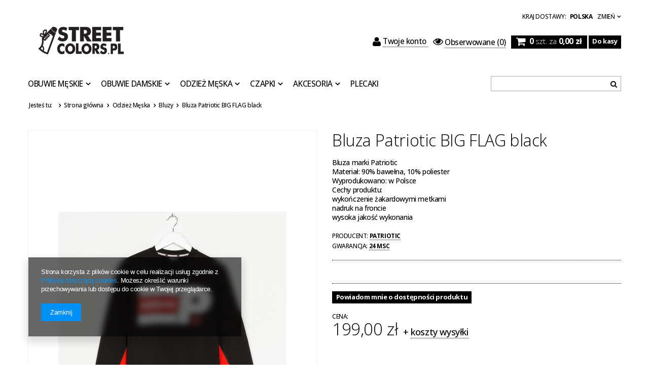

--- FILE ---
content_type: text/html; charset=utf-8
request_url: https://streetcolors.pl/product-pol-5091-Bluza-Patriotic-BIG-FLAG-black.html
body_size: 18379
content:
<!DOCTYPE html>
<html lang="pl"><head><meta name='viewport' content='user-scalable=no, initial-scale = 1.0, maximum-scale = 1.0, width=device-width'/> <link href='//fonts.googleapis.com/css?family=Open+Sans:300,500,700&subset=latin,latin-ext' rel='stylesheet' type='text/css'><meta http-equiv="Content-Type" content="text/html; charset=utf-8"><title>Bluza Patriotic BIG FLAG black  | Odzież Męska \ Bluzy | Street Colors</title><meta name="keywords" content="Bluza Patriotic BIG FLAG black  Bluzy  Patriotic       | Odzież Męska \ Bluzy | Street Colors"><meta name="description" content="Bluza Patriotic BIG FLAG black  | Bluza marki Patriotic Materiał: 90% bawełna, 10% poliester Wyprodukowano: w Polsce Cechy produktu: wykończenie żakardowymi metkami nadruk na froncie wysoka jakość wykonania | Odzież Męska \ Bluzy | Street Colors"><link rel="icon" href="/gfx/pol/favicon.ico"><link rel="stylesheet" type="text/css" href="/gfx/pol/style.css.gzip?r=1538485081"><script type="text/javascript" src="/gfx/pol/shop.js.gzip?r=1538485081"></script>

<meta name="robots" content="index,follow"><meta name="rating" content="general"><meta name="Author" content="Street Colors na bazie IdoSell (www.idosell.com/shop).">
<!-- Begin LoginOptions html -->

<style>
#client_new_social .service_item[data-name="service_Apple"]:before, 
#cookie_login_social_more .service_item[data-name="service_Apple"]:before,
.oscop_contact .oscop_login__service[data-service="Apple"]:before {
    display: block;
    height: 2.6rem;
    content: url('/gfx/standards/apple.svg?r=1743165583');
}
.oscop_contact .oscop_login__service[data-service="Apple"]:before {
    height: auto;
    transform: scale(0.8);
}
#client_new_social .service_item[data-name="service_Apple"]:has(img.service_icon):before,
#cookie_login_social_more .service_item[data-name="service_Apple"]:has(img.service_icon):before,
.oscop_contact .oscop_login__service[data-service="Apple"]:has(img.service_icon):before {
    display: none;
}
</style>

<!-- End LoginOptions html -->

<!-- Open Graph -->
<meta property="og:type" content="website"><meta property="og:url" content="https://streetcolors.pl/product-pol-5091-Bluza-Patriotic-BIG-FLAG-black.html
"><meta property="og:title" content="Bluza Patriotic BIG FLAG black"><meta property="og:description" content="Bluza marki Patriotic
Materiał: 90% bawełna, 10% poliester
Wyprodukowano: w Polsce
Cechy produktu:
wykończenie żakardowymi metkami
nadruk na froncie
wysoka jakość wykonania"><meta property="og:site_name" content="Street Colors"><meta property="og:locale" content="pl_PL"><meta property="og:image" content="https://streetcolors.pl/hpeciai/5d3a1900620459e0142a0d7486de15d8/pol_pl_Bluza-Patriotic-BIG-FLAG-black-5091_1.jpg"><meta property="og:image:width" content="450"><meta property="og:image:height" content="450"><link rel="manifest" href="https://streetcolors.pl/data/include/pwa/1/manifest.json?t=3"><meta name="apple-mobile-web-app-capable" content="yes"><meta name="apple-mobile-web-app-status-bar-style" content="black"><meta name="apple-mobile-web-app-title" content="streetcolors.pl"><link rel="apple-touch-icon" href="/data/include/pwa/1/icon-128.png"><link rel="apple-touch-startup-image" href="/data/include/pwa/1/logo-512.png" /><meta name="msapplication-TileImage" content="/data/include/pwa/1/icon-144.png"><meta name="msapplication-TileColor" content="#2F3BA2"><meta name="msapplication-starturl" content="/"><script type="application/javascript">var _adblock = true;</script><script async src="/data/include/advertising.js"></script><script type="application/javascript">var statusPWA = {
                online: {
                    txt: "Połączono z internetem",
                    bg: "#5fa341"
                },
                offline: {
                    txt: "Brak połączenia z internetem",
                    bg: "#eb5467"
                }
            }</script><script async type="application/javascript" src="/ajax/js/pwa_online_bar.js?v=1&r=6"></script>
<!-- End Open Graph -->

<link rel="canonical" href="https://streetcolors.pl/product-pol-5091-Bluza-Patriotic-BIG-FLAG-black.html" />

                <script>
                if (window.ApplePaySession && window.ApplePaySession.canMakePayments()) {
                    var applePayAvailabilityExpires = new Date();
                    applePayAvailabilityExpires.setTime(applePayAvailabilityExpires.getTime() + 2592000000); //30 days
                    document.cookie = 'applePayAvailability=yes; expires=' + applePayAvailabilityExpires.toUTCString() + '; path=/;secure;'
                    var scriptAppleJs = document.createElement('script');
                    scriptAppleJs.src = "/ajax/js/apple.js?v=3";
                    if (document.readyState === "interactive" || document.readyState === "complete") {
                          document.body.append(scriptAppleJs);
                    } else {
                        document.addEventListener("DOMContentLoaded", () => {
                            document.body.append(scriptAppleJs);
                        });  
                    }
                } else {
                    document.cookie = 'applePayAvailability=no; path=/;secure;'
                }
                </script>
                                <script>
                var listenerFn = function(event) {
                    if (event.origin !== "https://payment.idosell.com")
                        return;
                    
                    var isString = (typeof event.data === 'string' || event.data instanceof String);
                    if (!isString) return;
                    try {
                        var eventData = JSON.parse(event.data);
                    } catch (e) {
                        return;
                    }
                    if (!eventData) { return; }                                            
                    if (eventData.isError) { return; }
                    if (eventData.action != 'isReadyToPay') {return; }
                    
                    if (eventData.result.result && eventData.result.paymentMethodPresent) {
                        var googlePayAvailabilityExpires = new Date();
                        googlePayAvailabilityExpires.setTime(googlePayAvailabilityExpires.getTime() + 2592000000); //30 days
                        document.cookie = 'googlePayAvailability=yes; expires=' + googlePayAvailabilityExpires.toUTCString() + '; path=/;secure;'
                    } else {
                        document.cookie = 'googlePayAvailability=no; path=/;secure;'
                    }                                            
                }     
                if (!window.isAdded)
                {                                        
                    if (window.oldListener != null) {
                         window.removeEventListener('message', window.oldListener);
                    }                        
                    window.addEventListener('message', listenerFn);
                    window.oldListener = listenerFn;                                      
                       
                    const iframe = document.createElement('iframe');
                    iframe.src = "https://payment.idosell.com/assets/html/checkGooglePayAvailability.html?origin=https%3A%2F%2Fstreetcolors.pl";
                    iframe.style.display = 'none';                                            

                    if (document.readyState === "interactive" || document.readyState === "complete") {
                          if (!window.isAdded) {
                              window.isAdded = true;
                              document.body.append(iframe);
                          }
                    } else {
                        document.addEventListener("DOMContentLoaded", () => {
                            if (!window.isAdded) {
                              window.isAdded = true;
                              document.body.append(iframe);
                          }
                        });  
                    }  
                }
                </script>
                <script>let paypalDate = new Date();
                    paypalDate.setTime(paypalDate.getTime() + 86400000);
                    document.cookie = 'payPalAvailability_PLN=-1; expires=' + paypalDate.getTime() + '; path=/; secure';
                </script><script src="/data/gzipFile/expressCheckout.js.gz"></script><script type="text/javascript" src="/gfx/pol/projector_product_questions.js.gzip?r=1538485081"></script><script type="text/javascript" src="/gfx/pol/projector_video.js.gzip?r=1538485081"></script></head><body>
        <style id="smile_global_replace_styles">
          .projector_smile.projector_smile,
          .smile_basket.smile_basket {
            visibility: hidden !important;
          }
        </style>
        <style id="smile_global_replace_character_icon">
          .smile_basket__block.--desc,
            .projector_smile__block.--desc {
              padding: 1rem;
              line-height: 1.1rem;
              font-size: 1.1rem;
            }
        
          .modal.--smile .modal__wrapper .modal__content:after,
          #dialog_wrapper.smile_info__dialog:after {
            background: url("/gfx/standards/smile_dialog_package.png?r=1682427675") no-repeat;
            background-size: contain;
            position: absolute;
            bottom: 35px;
          }
        
          .modal.--smile .modal__wrapper .headline,
          #dialog_wrapper.smile_info__dialog .headline {
            font-family: "Arial", "Helvetica", sans-serif, "Arial", sans-serif;
            color: #333;
            display: flex;
            align-items: center;
            justify-content: flex-start;
            font-size: 26px;
            font-weight: 600;
            padding: 10px 0;
            text-decoration: none;
            text-align: left;
            line-height: 36px;
            margin-bottom: 15px;
            text-transform: none;
            letter-spacing: normal;
          }
        
          .modal.--smile .modal__wrapper .headline::after,
          #dialog_wrapper.smile_info__dialog .headline::after {
            display: none;
          }
        
          .modal.--smile .modal__wrapper .smile_info__iai,
          #dialog_wrapper.smile_info__dialog .smile_info__iai {
            margin-top: 2px;
          }
        
          @media (min-width: 575px) {
            .modal.--smile .modal__wrapper .modal__content:after,
            #dialog_wrapper.smile_info__dialog:after {
              width: 192px;
              height: 177px;
            }
        
            .modal.--smile .modal__wrapper .headline,
            #dialog_wrapper.smile_info__dialog .headline {
              line-height: 40px;
              margin-right: 70px;
              font-size: 36px;
            }
          }
        
          @media (min-width: 757px) {
            .modal.--smile .modal__wrapper .modal__content:after,
            #dialog_wrapper.smile_info__dialog:after {
              right: 30px;
            }
          }
        
          .smile_desc__wrapper {
            padding-right: 5px;
          }
        
          .projector_smile .--desc .projector_smile__link,
          .smile_basket .--desc .smile_basket__link {
            display: inline-block;
          }
        </style>
        
        <script>
          document.addEventListener("DOMContentLoaded", () => {
            /**
             * Podmiana styli oraz danych w banerze/modalu Smile
             *
             * @param {object} options literał obiektu z opcjami
             * @param {string} options.smile_headline literał "Kupujesz i dostawę masz gratis!"
             * @param {string} options.smile_delivery literał "dostawy ze sklepów internetowych przy"
             * @param {string} options.smile_delivery_minprice literał "zamówieniu za X zł są za darmo."
             * @param {string} options.smile_delivery_name literał "Darmowa dostawa obejmuje dostarczenie..."
             * @param {Array<{icon: string; name: string;}>} options.smile_delivery_icon tablica obiektów z nazwami i odnośnikami do ikon/grafik kurierów
             * @param {string} options.smile_baner literał "Darmowa dostawa do paczkomatu lub punktu odbioru"
             * @param {string} options.smile_description literał "Smile - dostawy ze sklepów internetowych przy zamówieniu od X zł są za darmo"
             * @param {string} options.smile_idosell_logo_title literał "Smile to usługa IdoSell"
             */
            const GlobalSmileReplaceAddon = (options = {}) => {
              let {
                smile_headline,
                smile_delivery,
                smile_delivery_minprice,
                smile_delivery_name,
                smile_delivery_icon,
                smile_baner,
                smile_description,
                smile_idosell_logo_title,
              } = options;
        
              const idosell_logo = "/gfx/standards/Idosell_logo_black.svg?r=1652092770";
              const smile_logo = "/gfx/standards/smile_logo.svg?r=1652092770";
        
              const projectorSmile = document.querySelector(".projector_smile");
              const basketSmile = document.querySelector(".smile_basket");
              const smileModalWrapper = document.querySelector(".smile_info");
        
              const getCourierIcon = (icon, alt, classList = "smile_info__inpost_logo") =>
                `<img class="${classList}" src="${icon}" alt="${alt}"></img>`;
              const injectHtml = (element, html) => element.insertAdjacentHTML("beforeend", html);
        
              const removeCourierIcons = (elementList) => {
                elementList?.forEach((element) => {
                  element.parentElement.removeChild(element);
                });
              };
        
              const appendCourierIcons = (infoContainer, classList) => {
                smile_delivery_icon?.forEach((el, idx) => {
                  const rendered = getCourierIcon(el.icon, el.name || `Smile Courier ${idx}`, classList);
                  injectHtml(infoContainer, rendered);
                });
              };
        
              const handleCourierIcons = (infoContainer, iconElementList, classList) => {
                if (infoContainer && iconElementList && smile_delivery_icon) {
                  if (Array.isArray(smile_delivery_icon)) {
                    removeCourierIcons(iconElementList);
                    appendCourierIcons(infoContainer, classList);
                  }
                }
              };
        
              // Podmiana wszystkich logo smile
              const replaceAllSmileLogo = () => {
                const logoElementList = document.querySelectorAll(
                  ".projector_smile .projector_smile__logo, .smile_info .smile_info__item.--smile .smile_info__logo, .smile_basket .smile_basket__logo"
                );
                if (logoElementList.length === 0) return;
        
                logoElementList.forEach((logoElement) => {
                  logoElement.setAttribute("src", smile_logo);
                  logoElement.setAttribute("data-src", smile_logo);
                });
              };
        
              const replaceBannerSmile = () => {
                const infoContainer =
                  projectorSmile?.querySelector(".projector_smile__inpost") ||
                  basketSmile?.querySelector(".smile_basket__inpost");
                const textElement =
                  projectorSmile?.querySelector(".projector_smile__inpost .projector_smile__inpost_text") ||
                  basketSmile?.querySelector(".smile_basket__inpost .smile_basket__inpost_text");
                const descriptionElement =
                  projectorSmile?.querySelector(".projector_smile__block.--desc") ||
                  basketSmile?.querySelector(".smile_basket__block.--desc");
                const logoElementList = infoContainer?.querySelectorAll("img");
        
                // Podmiana opisu w bannerze
                if (infoContainer && smile_baner) {
                  textElement.textContent = smile_baner;
                }
        
                // Podmiana opisu pod bannerem
                if (descriptionElement && smile_description) {
                  const link =
                    descriptionElement.querySelector(".projector_smile__link") ||
                    descriptionElement.querySelector(".smile_basket__link");
        
                  if (!link) {
                    descriptionElement.innerHTML = "";
                  }
        
                  descriptionElement.insertAdjacentHTML(
                    "afterbegin",
                    `<span class="smile_desc__wrapper">${smile_description}</span>`
                  );
                }
        
                // Podmiana ikon
                let imageClassList;
                if (projectorSmile) {
                  imageClassList = "projector_smile__inpost_logo";
                } else if (basketSmile) {
                  imageClassList = "smile_basket__inpost_logo";
                }
        
                // Podmiana ikon kurierów
                handleCourierIcons(infoContainer, logoElementList, imageClassList);
              };
        
              const replaceModalSmile = () => {
                const smileInfoContainer = smileModalWrapper?.querySelector(".smile_info__item.--smile .smile_info__sub");
                const infoTextElement = smileInfoContainer?.querySelector(".smile_info__text");
                const infoStrongElement = smileInfoContainer?.querySelector(".smile_info__strong");
                const headlineElement = smileModalWrapper?.querySelector(".headline .headline__name");
                const courierContainer = smileModalWrapper?.querySelector(".smile_info__item.--inpost");
                const textElement = courierContainer?.querySelector(".smile_info__text");
                const iconElementList = courierContainer?.querySelectorAll("img");
                const footerContainer = smileModalWrapper?.querySelector(".smile_info__item.--footer");
                const idosellTitle = footerContainer?.querySelector(".smile_info__iai");
                const imageElement = footerContainer?.querySelector("img");
        
                // Podmiana tytułu modala
                if (headlineElement && smile_headline) {
                  headlineElement.textContent = smile_headline;
                }
        
                // Podmiana tekstu obok logo w modalu
                if (smile_delivery && infoTextElement) {
                  infoTextElement.textContent = smile_delivery;
                }
        
                // Podmiana pogrubionego tekstu obok logo w modalu
                if (smile_delivery_minprice && infoStrongElement) {
                  infoStrongElement.innerHTML = smile_delivery_minprice;
                  // infoStrongElement.textContent = smile_delivery_minprice;
                }
        
                // Podmiana opisu kurierów
                if (smile_delivery_name && textElement) {
                  textElement.textContent = smile_delivery_name;
                }
        
                // Podmiana ikon kurierów
                handleCourierIcons(courierContainer, iconElementList, "smile_info__inpost_logo");
        
                // Podmiana logo IdoSell w stopce
                if (imageElement) {
                  imageElement.setAttribute("src", idosell_logo);
                  imageElement.setAttribute("data-src", idosell_logo);
                }
        
                // Podmiana tekstu IdoSell
                if (idosellTitle && smile_idosell_logo_title) {
                  idosellTitle.textContent = smile_idosell_logo_title;
                }
              };
        
              const removeStyles = () => {
                const replaceStyles = document.querySelectorAll("#smile_global_replace_styles");
                if (replaceStyles.length === 0) return;
        
                replaceStyles.forEach((rStyle) => {
                  rStyle.innerHTML = "";
                  rStyle?.remove?.();
                });
              };
        
              const init = () => {
                replaceAllSmileLogo();
                replaceModalSmile();
                replaceBannerSmile();
        
                removeStyles();
              };
        
              try {
                if (!projectorSmile && !basketSmile && !smileModalWrapper) return;
        
                init();
              } catch (error) {
                console.error("[GlobalSmileReplaceAddon] Error:", error);
              }
            };
        
            // [iai:smile_headline] <- literał "Kupujesz i dostawę masz gratis!"
            // [iai:smile_delivery] <- literał "dostawy ze sklepów internetowych przy"
            // [iai:smile_delivery_minprice] <- literał "zamówieniu za 50 zł są za darmo."
            // [iai:smile_delivery_name] <- literał "Darmowa dostawa obejmuje dostarczenie przesyłki do Paczkomatu InPost lub punktu odbioru Orlen Paczka" bądź "Darmowa dostawa obejmuje dostarczenie przesyłki do punktu odbioru Orlen Paczka" w zależności od tego czy InPost pozostanie w Smile
            // [iai:smile_delivery_icon] <- url do ikon/grafik kurierów (logo InPost i Orlen Paczka lub tylko Orlen Paczka - jak wyżej)
            // [iai:smile_baner] <- literał "Darmowa dostawa do paczkomatu lub punktu odbioru" bądź "Darmowa dostawa do punktu odbioru" w zależności od tego czy InPost pozostanie w Smile
            // [iai:smile_description] <- literał "Smile - dostawy ze sklepów internetowych przy zamówieniu od 50 zł są za darmo"
            // [iai:smile_idosell_logo_title] <- literał "Smile to usługa IdoSell"
        
            // Wywołanie GlobalSmileReplaceAddon
            // Do przekazania obiekt z właściwościami:
            // smile_headline
            // smile_delivery
            // smile_delivery_minprice
            // smile_delivery_name
            // smile_delivery_icon
            // smile_baner
            // smile_description
            // smile_idosell_logo_title
        
            try {
              GlobalSmileReplaceAddon({
                smile_headline: "Kupujesz i dostawę masz gratis!",
                smile_delivery: "dostawy ze sklepów internetowych przy",
                smile_delivery_minprice: "zamówieniu za 50,00 zł są za darmo.",
                smile_delivery_name:
                  "Darmowa dostawa obejmuje dostarczenie przesyłki do Paczkomatu InPost",
                smile_delivery_icon: [{ name: "InPost", icon: "/panel/gfx/mainInPostLogo.svg" },],
                smile_baner: "Darmowa dostawa do paczkomatu",
                smile_description: "Smile - dostawy ze sklepów internetowych przy zamówieniu od 50,00 zł są za darmo",
                smile_idosell_logo_title: "Smile to usługa",
              });
            } catch (error) {
              console.error("[GlobalSmileReplaceAddon] DOMContentLoaded_Error:", error);
            }
          },
            false
          );
        </script>
        <div id="container" class="projector_page container" itemscope="" itemtype="http://schema.org/Product"><header class="clearfix"><script type="text/javascript">

app_shop.vars.currency_format = "###,##0.00";
app_shop.vars.currency_before_value = false;
app_shop.vars.currency_space = true;
app_shop.vars.symbol = "zł";


app_shop.vars.blacklist_extension = ["exe","com","swf","js","php"];

app_shop.vars.blacklist_mime = ["application/javascript","application/octet-stream","message/http","text/javascript","application/x-deb","application/x-javascript","application/x-shockwave-flash","application/x-msdownload"];
</script><div id="viewType" style="display:none"></div><div class="menu_settings_wrapper"><div class="menu_settings_bar"><span class="menu_settings_toggle"><span class="hidden-phone">Zmień</span></span><span class="menu_settings_bar" id="menu_settings_bar_first"><span class="menu_settings_barlab">kraj dostawy: </span><span class="menu_settings_barval">Polska</span></span></div><div class="menu_settings_panel"><form action="/settings.php" method="post"><table class="menu_settings_panel"><tr><td class="menu_settings_country"><fieldset class="menu_settings_panel"><legend class="menu_settings_panel">Kraj odbioru zamówienia </legend><select class="menu_settings_country" name="country"><option value="1143020016">Austria</option><option value="1143020041">Czechy</option><option value="1143020057">Francja</option><option value="1143020062">Grecja</option><option value="1143020123">Malezja</option><option value="1143020143">Niemcy</option><option selected value="1143020003">Polska</option><option value="1143020169">Rumunia</option><option value="1143020183">Słowenia</option><option value="1143020193">Szwecja</option><option value="1143020210">Ukraina</option><option value="1143020217">Węgry</option><option value="1143020218">Wielka Brytania</option></select></fieldset></td></tr></table><div class="menu_settings_submit"><button class="btn-small menu_settings_submit" type="submit">
                    Zastosuj zmiany
                </button></div></form></div></div><div id="menu_top" style="background: url('/data/gfx/mask/pol/top_1_big.png') top center no-repeat;height:1px;"><a id="logo" href="/" target="_self"><img src="/data/gfx/mask/pol/logo_1_big.jpg" alt="Logo zmienisz w MODERACJA &gt; Wygląd elementów w sklepie &gt; Zarządzanie wyglądem elementów sklepu" width="240" height="78"></a></div><form action="search.php" method="get" id="menu_search"><input id="menu_search_text" type="text" name="text" placeholder=""><button type="submit"><i class="icon-search"></i></button></form><div id="menu_basket" class="hidden-phone"><a class="to_acc searching" href="/searching.php"><span class="hidden-desktop"><i class="icon-search icon-large"></i>Szukaj </span></a><a class="to_acc" href="/login.php"><i class="icon-user icon-large"></i>Twoje konto
            </a><a class="favorite_products" href="/basketedit.php?mode=2" rel="nofollow" title=""><i class="icon-eye-open"></i><span>Obserwowane</span> (0)</a><div id="menu_basket_info"><a class="to_basket" href="/basketedit.php?mode=1"><i class="icon-shopping-cart icon-large"></i></a><a href="/basketedit.php?mode=1"><strong class="count">0</strong><span class="currency"> szt. za </span><strong class="cost">0,00 zł</strong></a></div><a class="btn-small to_card empty_bsket" href="/basketedit.php?mode=1" rel="nofollow" title="Twój koszyk jest pusty, najpierw dodaj do niego towary z naszej oferty."><span class="visible-desktop">Do kasy </span><i class="icon-angle-right icon-large hidden-desktop"></i></a></div><div id="menu_categories" class="clearfix"><ul class="level_1"><li class="level_1 mobile_menu1 mobile_menu"><a href="/categories.php" class="mobile_menu"><i class="icon-reorder"></i></a></li><li class="level_1 mobile_menu2 mobile_menu"><a href="/login.php" class="mobile_menu"><i class="icon-user"></i></a></li><li class="level_1 mobile_menu2a mobile_menu"><a href="/basketedit.php?mode=2" class="mobile_menu"><i class="icon-eye-open"></i></a></li><li class="level_1 mobile_menu3 mobile_menu"><a href="/searching.php" class="mobile_menu"><i class="icon-search"></i></a></li><li class="level_1 mobile_menu4 mobile_menu"><a href="/basketedit.php?mode=1" class="mobile_menu"><i class="icon-shopping-cart"></i></a></li><li class="level_1 hidden-phone" id="level_1_position_1"><a class="level_1 toggle" href="/pol_m_Obuwie-Meskie-153.html" target="_self" title="Obuwie Męskie" >Obuwie Męskie</a><ul class="level_2"><li class="level_2"><a href="/pol_m_Obuwie-Meskie_YEEZY-210.html" class="level_2 level_2_no_link" target="_self">YEEZY </a></li><li class="level_2"><a href="/pol_m_Obuwie-Meskie_Adidas-200.html" class="level_2 level_2_no_link" target="_self">Adidas</a></li><li class="level_2"><a href="/pol_m_Obuwie-Meskie_Jordan-Brand-207.html" class="level_2 level_2_no_link" target="_self">Jordan Brand</a></li><li class="level_2"><a href="/pol_m_Obuwie-Meskie_Nike-199.html" class="level_2 level_2_no_link" target="_self">Nike</a></li><li class="level_2"><a href="/pol_m_Obuwie-Meskie_New-Balance-203.html" class="level_2 level_2_no_link" target="_self">New Balance</a></li><li class="level_2"><a href="/pol_m_Obuwie-Meskie_Reebok-202.html" class="level_2 level_2_no_link" target="_self">Reebok</a></li><li class="level_2"><a href="/pol_m_Obuwie-Meskie_Vans-205.html" class="level_2 level_2_no_link" target="_self">Vans</a></li><li class="level_2"><a href="/pol_m_Obuwie-Meskie_Puma-213.html" class="level_2 level_2_no_link" target="_self">Puma</a></li><li class="level_2"><a href="/pol_m_Obuwie-Meskie_Pielegnacja-Obuwia-188.html" class="level_2 level_2_no_link" target="_self">Pielęgnacja Obuwia</a></li><li class="level_2"><a href="/pol_m_Obuwie-Meskie_Prosto-215.html" class="level_2 level_2_no_link" target="_self">Prosto</a></li></ul></li><li class="level_1 hidden-phone" id="level_1_position_2"><a class="level_1 toggle" href="/pol_m_Obuwie-Damskie-152.html" target="_self" title="Obuwie Damskie" >Obuwie Damskie</a><ul class="level_2"><li class="level_2"><a href="/pol_m_Obuwie-Damskie_Adidas-195.html" class="level_2 level_2_no_link" target="_self">Adidas</a></li><li class="level_2"><a href="/pol_m_Obuwie-Damskie_Converse-208.html" class="level_2 level_2_no_link" target="_self">Converse</a></li><li class="level_2"><a href="/pol_m_Obuwie-Damskie_Jordan-Brand-209.html" class="level_2 level_2_no_link" target="_self">Jordan Brand</a></li><li class="level_2"><a href="/pol_m_Obuwie-Damskie_Nike-194.html" class="level_2 level_2_no_link" target="_self">Nike</a></li><li class="level_2"><a href="/pol_m_Obuwie-Damskie_New-Balance-198.html" class="level_2 level_2_no_link" target="_self">New Balance</a></li><li class="level_2"><a href="/pol_m_Obuwie-Damskie_Reebok-196.html" class="level_2 level_2_no_link" target="_self">Reebok</a></li><li class="level_2"><a href="/pol_m_Obuwie-Damskie_Vans-206.html" class="level_2 level_2_no_link" target="_self">Vans</a></li><li class="level_2"><a href="/pol_m_Obuwie-Damskie_Prosto-216.html" class="level_2 level_2_no_link" target="_self">Prosto</a></li></ul></li><li class="level_1 hidden-phone" id="level_1_position_3"><a class="level_1 toggle" href="/pol_m_Odziez-Meska-193.html" target="_self" title="Odzież Męska" >Odzież Męska</a><ul class="level_2"><li class="level_2"><a href="/pol_m_Odziez-Meska_Bluzy-154.html" class="level_2 level_2_no_link" target="_self">Bluzy</a></li><li class="level_2"><a href="/pol_m_Odziez-Meska_T-shirty-156.html" class="level_2 level_2_no_link" target="_self">T-shirty</a></li><li class="level_2"><a href="/pol_m_Odziez-Meska_Spodnie-155.html" class="level_2 level_2_no_link" target="_self">Spodnie</a></li><li class="level_2"><a href="/pol_m_Odziez-Meska_Szorty-158.html" class="level_2 level_2_no_link" target="_self">Szorty</a></li><li class="level_2"><a href="/pol_m_Odziez-Meska_Kurtki-Wiosenne-Jesienne-177.html" class="level_2 level_2_no_link" target="_self">Kurtki Wiosenne/Jesienne</a></li><li class="level_2"><a href="/pol_m_Odziez-Meska_Kurtki-Zimowe-219.html" class="level_2 level_2_no_link" target="_self">Kurtki Zimowe</a></li><li class="level_2"><a href="/pol_m_Odziez-Meska_Kamizelki-Bezrekawniki-218.html" class="level_2 level_2_no_link" target="_self">Kamizelki/Bezrękawniki</a></li><li class="level_2"><a href="/pol_m_Odziez-Meska_Longsleevy-160.html" class="level_2 level_2_no_link" target="_self">Longsleevy</a></li></ul></li><li class="level_1 hidden-phone" id="level_1_position_4"><a class="level_1 toggle" href="/pol_m_Czapki-164.html" target="_self" title="Czapki" >Czapki</a><ul class="level_2"><li class="level_2"><a href="/pol_m_Czapki_Zimowe-181.html" class="level_2 level_2_no_link" target="_self">Zimowe</a></li><li class="level_2"><a href="/pol_m_Czapki_Z-daszkiem-182.html" class="level_2 level_2_no_link" target="_self">Z daszkiem </a></li><li class="level_2"><a href="/pol_m_Czapki_Kapelusze-183.html" class="level_2 level_2_no_link" target="_self">Kapelusze</a></li></ul></li><li class="level_1 hidden-phone" id="level_1_position_5"><a class="level_1 toggle" href="/pol_m_Akcesoria-150.html" target="_self" title="Akcesoria" >Akcesoria</a><ul class="level_2"><li class="level_2"><a href="/pol_m_Akcesoria_Nerki-Listonoszki-163.html" class="level_2 level_2_no_link" target="_self">Nerki / Listonoszki</a></li><li class="level_2"><a href="/pol_m_Akcesoria_Portfele-165.html" class="level_2 level_2_no_link" target="_self">Portfele</a></li><li class="level_2"><a href="/pol_m_Akcesoria_Paski-166.html" class="level_2 level_2_no_link" target="_self">Paski</a></li><li class="level_2"><a href="/pol_m_Akcesoria_Bielizna-217.html" class="level_2 level_2_no_link" target="_self">Bielizna</a></li></ul></li><li class="level_1 hidden-phone" id="level_1_position_6"><a class="level_1" href="/pol_m_Plecaki-179.html" target="_self" title="Plecaki" >Plecaki</a></li></ul></div><div id="breadcrumbs"><div xmlns:v="http://rdf.data-vocabulary.org/#" id="breadcrumbs_sub"><h3>Jesteś tu:  </h3><ol><li class="bc-main" typeof="v:Breadcrumb"><span><a rel="v:url" property="v:title" href="/">Strona główna</a></span></li><li typeof="v:Breadcrumb" class="category bc-item-1"><a rel="v:url" property="v:title" class="category" href="/pol_m_Odziez-Meska-193.html">Odzież Męska</a></li><li typeof="v:Breadcrumb" class="category bc-active bc-item-2"><a rel="v:url" property="v:title" class="category" href="/pol_m_Odziez-Meska_Bluzy-154.html">Bluzy</a></li><li class="bc-active bc-product-name"><span>Bluza Patriotic BIG FLAG black</span></li></ol></div></div></header><div id="layout" class="row clearfix"><aside class="col-md-3"><a href="#menu" class="mobile_menu close_sidebar"><i class="icon-remove"></i></a><div id="menu_additional"><h2>Twoje konto </h2><a data-tablet-class="hide" id="show_searching" href="/searching.php" title=""></a><a href="/client-new.php?register" title="Kliknij, aby przejść do formularza rejestracji. "><i class="icon-user"></i> Rejestracja </a><a href="/login.php" title="Kliknij, aby przejść do formularza logowania. "><i class="icon-signin"></i> Logowanie </a><a href="/login.php?operation=recover" title="Kliknij, aby przejść do formularza przypomnienia hasła. "><i class="icon-wrench"></i> Zapomniane hasło </a></div></aside><div id="content" class="col-md-12"><div id="menu_compare_product" style="display:none"><div class="big_label">Dodane do porównania</div><div class="compare_product_sub align_row" data-align="img#css"></div><div class="compare_buttons" style="display:none"><a class="btn-small" id="comparers_remove_btn" href="https://streetcolors.pl/settings.php?comparers=remove&amp;product=###" title="">
                Usuń produkty
            </a><a class="btn-small" href="https://streetcolors.pl/product-compare.php" title="" target="_blank">
                Porównaj produkty
            </a></div></div><script>
          app_shop.run(function(){ menu_compare_cache(); }, 'all');
      </script><script type="text/javascript">
                    var  client_login = 'false'
                
            var  client_points = ''; 
            var  points_used = ''; 
            var  shop_currency = 'zł'; 
            var product_data = {   
            "currency":"zł",   
            "product_type":"product_item",   
            
                    "unit":"szt.",
                
            "unit_sellby":"1",
            "unit_precision":"0", 
            
            "order_quantity_range":{
            
             },
             
   
            "sizes":{
            
                "onesize":



                {
                
                    "type":"onesize",
                
                    "priority":"0",
                
                    "description":"uniwersalny",
                
                    "name":"uniw",
                
                    "amount":"0",
                
                    "amount_mo":"0",
                
                    "amount_mw":"0",
                
                    "amount_mp":"0",
                
                    "availability":{ 
                    
                        "visible":"n",
                        "status_description":"Produkt niedostępny",
                        "status_gfx":"/data/lang/pol/available_graph/graph_1_5.png",
                        "status":"disable",
                        "minimum_stock_of_product":"2"
                    },
                    "delivery":{ 
                    
                        "undefined":"false",
                        "shipping":"0.00",
                        "shipping_formatted":"0,00 zł",
                        "limitfree":"0.00",
                        "limitfree_formatted":"0,00 zł"
                    },
                    "price":{ 
                    
                        "value":"199.00",
                        "price_formatted":"199,00 zł",
                        "price_net":"161.79",
                        "price_net_formatted":"161,79 zł",
                        "vat":"23",
                        "worth":"199.00",
                        "worth_net":"161.79",
                        "worth_formatted":"199,00 zł",
                        "worth_net_formatted":"161,79 zł",
                        "basket_enable":"y",
                        "special_offer":"false",
                        "rebate_code_active":"n",
                        "priceformula_error":"false"
                    } 
                } 
            }     
            }  

        var currency_format = '###,##0.00';
        var currency_before_value = 'false';
        var currency_space = 'true';
        var currency_decimal_separator = ',';
        var currency_grouping_separator = ' ';
        var symbol = 'zł';
        var basket_id_array = [];
        var product_id = '5091';       
        var product_type = 'product_item';
        </script><form id="projector_form" action="basketchange.php" method="post" class="row"><input id="projector_product_hidden" type="hidden" name="product" value="5091"><input id="projector_size_hidden" type="hidden" name="size" value="onesize"><input id="projector_mode_hidden" type="hidden" name="mode" value="1"><h1 itemprop="name">Bluza Patriotic BIG FLAG black</h1><div class="photos col-md-6 col-xs-12 "><div class="projector_description description" itemprop="description"><ul><li>Bluza marki Patriotic</li><li>Materiał: 90% bawełna, 10% poliester</li><li>Wyprodukowano: w Polsce</li><li>Cechy produktu:</li><li>wykończenie żakardowymi metkami</li><li>nadruk na froncie</li><li>wysoka jakość wykonania</li></ul></div><a href="/hpeciai/5d3a1900620459e0142a0d7486de15d8/pol_pl_Bluza-Patriotic-BIG-FLAG-black-5091_1.jpg" class="projector_medium_image" id="projector_image_1" onclick="Popup.show('/hpeciai/5d3a1900620459e0142a0d7486de15d8/pol_pl_Bluza-Patriotic-BIG-FLAG-black-5091_1.jpg');return false;"><img class="photo" itemprop="image" alt="Bluza Patriotic BIG FLAG black" title="Kliknij na zdjęcie, aby je powiększyć" src="/hpeciai/fa5424f2bd882ad28b5050801a6e445f/pol_pm_Bluza-Patriotic-BIG-FLAG-black-5091_1.jpg"></a><a href="/hpeciai/b0c6461d98b94fa73f595b80c64135ce/pol_pl_Bluza-Patriotic-BIG-FLAG-black-5091_6.jpg" class="projector_medium_image" style="display:none;" id="projector_image_2" onclick="Popup.show('/hpeciai/b0c6461d98b94fa73f595b80c64135ce/pol_pl_Bluza-Patriotic-BIG-FLAG-black-5091_6.jpg');return false;"><img class="photo" itemprop="image" alt="Bluza Patriotic BIG FLAG black" title="Kliknij na zdjęcie, aby je powiększyć" src="/hpeciai/f327690722ae68d0e385aa193e4b9c5d/pol_pm_Bluza-Patriotic-BIG-FLAG-black-5091_6.jpg"></a><a href="/hpeciai/d43c8ac6845121dbd4ba8bd35c8845da/pol_pl_Bluza-Patriotic-BIG-FLAG-black-5091_3.jpg" class="projector_medium_image" style="display:none;" id="projector_image_3" onclick="Popup.show('/hpeciai/d43c8ac6845121dbd4ba8bd35c8845da/pol_pl_Bluza-Patriotic-BIG-FLAG-black-5091_3.jpg');return false;"><img class="photo" itemprop="image" alt="Bluza Patriotic BIG FLAG black" title="Kliknij na zdjęcie, aby je powiększyć" src="/hpeciai/2072c6423f4cec0923f3febb695c40e3/pol_pm_Bluza-Patriotic-BIG-FLAG-black-5091_3.jpg"></a><a href="/hpeciai/b1286546e361c36a1153698e26177ffa/pol_pl_Bluza-Patriotic-BIG-FLAG-black-5091_4.jpg" class="projector_medium_image" style="display:none;" id="projector_image_4" onclick="Popup.show('/hpeciai/b1286546e361c36a1153698e26177ffa/pol_pl_Bluza-Patriotic-BIG-FLAG-black-5091_4.jpg');return false;"><img class="photo" itemprop="image" alt="Bluza Patriotic BIG FLAG black" title="Kliknij na zdjęcie, aby je powiększyć" src="/hpeciai/62e4cd72bbdb2df418fbf83a753adfcd/pol_pm_Bluza-Patriotic-BIG-FLAG-black-5091_4.jpg"></a><a href="/hpeciai/b3fb95ba6efe6951ced7257fe04abbbf/pol_pl_Bluza-Patriotic-BIG-FLAG-black-5091_5.jpg" class="projector_medium_image" style="display:none;" id="projector_image_5" onclick="Popup.show('/hpeciai/b3fb95ba6efe6951ced7257fe04abbbf/pol_pl_Bluza-Patriotic-BIG-FLAG-black-5091_5.jpg');return false;"><img class="photo" itemprop="image" alt="Bluza Patriotic BIG FLAG black" title="Kliknij na zdjęcie, aby je powiększyć" src="/hpeciai/4934bd056af9a78645b00767a99ff4a3/pol_pm_Bluza-Patriotic-BIG-FLAG-black-5091_5.jpg"></a><a href="/hpeciai/ccff2623a04e9954847aac15b82bb6f9/pol_pl_Bluza-Patriotic-BIG-FLAG-black-5091_7.jpg" class="projector_medium_image" style="display:none;" id="projector_image_6" onclick="Popup.show('/hpeciai/ccff2623a04e9954847aac15b82bb6f9/pol_pl_Bluza-Patriotic-BIG-FLAG-black-5091_7.jpg');return false;"><img class="photo" itemprop="image" alt="Bluza Patriotic BIG FLAG black" title="Kliknij na zdjęcie, aby je powiększyć" src="/hpeciai/3286ba1dfc108088c7e61a8ef8b74672/pol_pm_Bluza-Patriotic-BIG-FLAG-black-5091_7.jpg"></a><div class="enclosures"><a class="projector_small_image active" rel="#projector_image_1" href="/hpeciai/5d3a1900620459e0142a0d7486de15d8/pol_pl_Bluza-Patriotic-BIG-FLAG-black-5091_1.jpg"><img alt="" src="/hpeciai/6c560d7f5316284369b2e61f62abe9e0/pol_ps_Bluza-Patriotic-BIG-FLAG-black-5091_1.jpg"></a><a class="projector_small_image" rel="#projector_image_2" href="/hpeciai/b0c6461d98b94fa73f595b80c64135ce/pol_pl_Bluza-Patriotic-BIG-FLAG-black-5091_6.jpg"><img alt="" src="/hpeciai/630bf3bf81e42e7207622cde0c42ea47/pol_ps_Bluza-Patriotic-BIG-FLAG-black-5091_6.jpg"></a><a class="projector_small_image" rel="#projector_image_3" href="/hpeciai/d43c8ac6845121dbd4ba8bd35c8845da/pol_pl_Bluza-Patriotic-BIG-FLAG-black-5091_3.jpg"><img alt="" src="/hpeciai/dd25d2c5a52c9f4f2ba52590c4a4bb31/pol_ps_Bluza-Patriotic-BIG-FLAG-black-5091_3.jpg"></a><a class="projector_small_image" rel="#projector_image_4" href="/hpeciai/b1286546e361c36a1153698e26177ffa/pol_pl_Bluza-Patriotic-BIG-FLAG-black-5091_4.jpg"><img alt="" src="/hpeciai/5dc9f61263b977eb28256c7d7c455101/pol_ps_Bluza-Patriotic-BIG-FLAG-black-5091_4.jpg"></a><a class="projector_small_image" rel="#projector_image_5" href="/hpeciai/b3fb95ba6efe6951ced7257fe04abbbf/pol_pl_Bluza-Patriotic-BIG-FLAG-black-5091_5.jpg"><img alt="" src="/hpeciai/c3fe82b4d2b9b765fabe4a8ca09fda06/pol_ps_Bluza-Patriotic-BIG-FLAG-black-5091_5.jpg"></a><a class="projector_small_image" rel="#projector_image_6" href="/hpeciai/ccff2623a04e9954847aac15b82bb6f9/pol_pl_Bluza-Patriotic-BIG-FLAG-black-5091_7.jpg"><img alt="" src="/hpeciai/204cb6b372fe7efa9aeb38952f69ee18/pol_ps_Bluza-Patriotic-BIG-FLAG-black-5091_7.jpg"></a></div></div><div class="product_info col-md-6 col-xs-12 "><div class="product_info_top"><div class="producer"><span>Producent: </span><a class="brand" itemprop="brand" title="Kliknij, by zobaczyć wszystkie produkty tego producenta" href="/firm-pol-1433849849-Patriotic.html">Patriotic</a></div><div class="warranty"><span>Gwarancja: </span><a href="#tabs_58676" onclick="$('#warranty_58676').click();" title="Kliknij, aby przeczytać warunki gwarancji">24 msc</a></div></div><div class="product_section projector_status" id="projector_status_cont"><div class="product_section_sub"><div id="projector_status_description_wrapper" class="projector_status_description_wrapper"><img id="projector_status_gfx" class="projector_status_gfx" alt="status_icon" src="/data/lang/pol/available_graph/graph_1_5.png"><div class="projector_status_description" id="projector_status_description">Produkt niedostępny</div></div><div id="projector_delivery_wrapper" class="product_delivery_wrapper"><div class="projector_delivery_days" id="projector_delivery_days">
                                Wysyłka w 
                                 dni
                            </div><div class="projector_shipping_info" id="projector_shipping_info"><a class="shipping_info" target="blank" title="Sprawdź czasy i koszty wysyłki " href="/pol-delivery.html">
                                        

                                        Sprawdź czasy i koszty wysyłki 
                                    </a></div></div></div></div><div class="product_section tell_availability" id="projector_tell_availability" style="display:none"><div class="product_section_sub"><a href="#showAvabilityDialog" class="btn-small projector_tell_availabilit" id="projector_tell_availability_link" onclick="showAvabilityDialog();return false;">
Powiadom mnie o dostępności produktu</a></div></div><div class="product_section prices" id="projector_prices_wrapper" itemprop="offers" itemscope="" itemtype="http://schema.org/Offer"><div class="product_section_sub"><div id="projector_price_srp_wrapper" style="display:none;"></div><div id="projector_price_wrapper"><label class="projector_label">
                                        Cena:                                             
                                    </label><del class="projector_price_maxprice" id="projector_price_maxprice" style="display:none;"></del><div class="projector_price_value_wrapper" id="projector_price_value_wrapper"><strong class="projector_price_value" id="projector_price_value"><span class="price">199.00</span><span class="projector_currency">zł</span><span class="currency" style="display:none;">PLN</span></strong><meta itemprop="priceCurrency" content="PLN"><meta itemprop="price" content="199.00"><small class="projector_price_unit_sep">
                                             /                            
                                        </small><small class="projector_price_unit_sellby" id="projector_price_unit_sellby">1</small><small class="projector_price_unit" id="projector_price_unit">szt.</small><div class="price_gross_info"><span> + </span><a class="shipping_info" target="blank" title="Sprawdź czasy i koszty wysyłki " href="/pol-delivery.html">

                                                    koszty wysyłki
                                                </a></div><div class="product_section yousave_bundle"><span class="projector_price_yousave" id="projector_price_yousave" style="display:none;"></span></div></div></div></div><span style="display:none;"><link itemprop="availability" href="http://schema.org/OutOfStock">Out Of Stock
                            </span></div><div class="product_section points" id="projector_points_wrapper" style="display:none;"><div class="product_section_sub"><div class="projector_price_points_wrapper" id="projector_price_points_wrapper"><label class="projector_label">
                                Cena w punktach:
                            </label><span class="projector_price_points" id="projector_price_points"><span class="projector_currency"> pkt.</span></span></div><div class="projector_price_points_recive_wrapper" id="projector_price_points_recive_wrapper" style="display:none;"><label class="projector_label">
                                Kupując ten towar za gotówkę zyskasz:
                            </label><span class="projector_points_recive_points" id="projector_points_recive_points"><span class="projector_currency"> pkt.</span></span></div><button id="projector_button_points_basket" type="submit" name="forpoints" value="1" class="btn-small">
                            Kup za punkty
                        </button></div></div><div class="product_section buttons" id="projector_buy_section"><div class="product_section_sub"><div class="projector_number" id="projector_number_cont"><label class="projector_label">
                                Ilość
                            </label><button id="projector_number_down" class="projector_number_down" type="button">
                                    -
                                </button><input class="projector_number" name="number" id="projector_number" value="1"><button id="projector_number_up" class="projector_number_up" type="button">
                                    +
                                </button></div><div class="projector_buttons_right" id="projector_buttons"><button class="btn-large projector_butttons_buy" id="projector_button_basket" type="submit" title="Dodaj produkt do koszyka"><i style="float: left;     line-height: 1;     margin-left: -10px;     margin-right: 10px;     margin-top: 2px;" class="icon-shopping-cart"></i> Dodaj do koszyka
                                    </button><a href="#add_favorite" class="projector_buttons_obs" id="projector_button_observe" onclick="$('#projector_mode_hidden').val(2);$('#projector_form').submit();" data-mobile-class="btn-small" title="Dodaj do obserwowanych"><i style="float: left;     line-height: 1;     margin-left: 5px;" class="icon-eye-open icon-large"></i> Dodaj do obserwowanych
                            </a><a class="projector_prodstock_compare" data-mobile-class="btn-small" href="settings.php?comparers=add&amp;product=5091" title="Dodaj do porównania"><i class="icon-plus icon-large" style="float: left;     line-height: 1;     margin-left: 5px;"></i> Dodaj do porównania
                                </a></div></div></div></div><div class="clearBoth"></div></form><div id="projector_rebatenumber_tip_copy" style="display:none;"><img class="projector_rebatenumber_tip" src="/gfx/pol/help_tip.png?r=1538485081" alt="tip"></div><div id="alert_cover" class="projector_alert_55916" style="display:none" onclick="Alertek.hide_alert();"></div><script type="text/javascript">
            projectorInitObject.contact_link = "/contact-pol.html";
            projectorObj.projectorInit(projectorInitObject);
        </script><div id="avabilityDialog" class="avabilityDialog" style="display:none;"><div class="avabilityDialog_sub"><a href="#" id="avabilityDialog_close" class="avabilityDialog_close"><img src="/gfx/pol/zamknij.gif?r=1538485081" alt="Zamknij" class="avabilityDialog_close"></a><h2>Podaj dane kontaktowe, a my damy Ci znać kiedy towar będzie dostępny</h2><div class="avabilityDialog_pr_info"><img alt="Bluza Patriotic BIG FLAG black" class="avabilityDialog" src="/hpeciai/6c560d7f5316284369b2e61f62abe9e0/pol_ps_Bluza-Patriotic-BIG-FLAG-black-5091_1.jpg"><ul class="avabilityDialog_pr_info"><li id="avability_product_name"><strong>Bluza Patriotic BIG FLAG black</strong></li><li id="avability_product_size" style="display:none;"><span>Rozmiar: </span><label class="select_button" data-type="onesize">uniwersalny</label></li></ul></div><form action="/basketchange.php"><input id="avability_product_hidden" type="hidden" name="product" value="5091"><input id="avability_size_hidden" type="hidden" name="size" value="onesize"><input id="avability_mode_hidden" type="hidden" name="mode" value="2"><div class="avabilityDialog_text1"></div><input type="hidden" name="avability_track" value="only_one"><div class="avabilityDialog_text2">
                        Wprowadź swój adres e-mail, na który wyślemy Ci <b>jednorazowe powiadomienie</b>, gdy ten towar będzie ponownie w sprzedaży.
                    </div><div class="avabilityDialog_email"><label>Twój adres e-mail:</label><input type="text" name="email" id="avabilityDialog_email" value=""><span class="validation_icons"><img src="/gfx/pol/correct.png?r=1538485081" alt="correct" class="correct_icon" style="display:none;"><img src="/gfx/pol/incorrect.png?r=1538485081" alt="incorrect" class="incorrect_icon" style="display:none;"></span></div><div class="avabilityDialog_tel" id="avabilityDialog_tel"><label><input type="checkbox"><span>Chcę dodatkowo otrzymać wiadomość SMS z powiadomieniem </span></label><div class="avabilityDialog_tel2" id="avabilityDialog_phone2"><label class="avabilityDialog_tel">Twój numer telefonu: </label><input type="text" name="phone" id="avabilityDialog_phone"><span class="validation_icons"><img src="/gfx/pol/correct.png?r=1538485081" alt="correct" class="correct_icon" style="display:none;"><img src="/gfx/pol/incorrect.png?r=1538485081" alt="incorrect" class="incorrect_icon" style="display:none;"></span></div></div><div class="avabilityDialog_text3">
                        Powyższe dane nie są używane do przesyłania newsletterów lub innych reklam. Włączając powiadomienie zgadzasz się jedynie na wysłanie jednorazowo informacji o ponownej dostępność tego towaru. 
                    </div><div id="avabilityDialog_buttons1" class="avabilityDialog_buttons1"><button type="submit" id="avabilityDialog_submit" class="btn avabilityDialog_submit">
                            Zapisz mnie na powiadomienia o dostępności
                        </button><div class="order_open_required">
                                pola oznaczone - <img src="/gfx/pol/need.gif?r=1538485081" alt="To pole jest wymagane." title="To pole jest wymagane."> - są wymagane</div></div></form></div></div><script class="ajaxLoad">
            projector_notice_init();
        </script><script type="text/javascript" class="ajaxLoad">
     var bundle_title =   "Cena towarów poza zestawem";
    bundleInit();
    
</script><div class="component_projector_longdescription" id="component_projector_longdescription_not"><div class="n56174_main"><div class="n56174_sub"><div class="n56174_label"><span class="projector_label">
		                    PEŁEN OPIS
		                </span></div><div class="n56174_desc"><div class="modal-body">
<div class="size-table"><img src="http://www.preorder.pl/tabela/kurtka_koszula_longsleeve.png" border="0" />
<div class="modal-body">
<div class="size-table">
<table style="height: 178px;" width="245">
<thead>
<tr><th> </th><th>S</th><th>M</th><th>L</th><th>XL</th><th>XXL</th></tr>
</thead>
<tbody>
<tr>
<td>A</td>
<td>69</td>
<td>71</td>
<td>74</td>
<td>78</td>
<td>81</td>
<td> </td>
</tr>
<tr>
<td>B</td>
<td>49</td>
<td>52</td>
<td>56</td>
<td>58</td>
<td>61</td>
<td> </td>
</tr>
<tr>
<td>C</td>
<td>52</td>
<td>53</td>
<td>56</td>
<td>57</td>
<td>58</td>
<td> </td>
</tr>
<tr>
<td>D</td>
<td>76</td>
<td>77</td>
<td>81</td>
<td>83</td>
<td>85</td>
<td> </td>
</tr>
</tbody>
</table>
</div>
</div>
​
<table>
<thead>
<tr><th> </th><th> </th><th> </th><th> </th><th> </th><th> </th><th> </th></tr>
</thead>
<tbody>
<tr>
<td> </td>
<td> </td>
<td> </td>
<td> </td>
<td> </td>
<td> </td>
<td> </td>
</tr>
<tr>
<td> </td>
<td> </td>
<td> </td>
<td> </td>
<td> </td>
<td> </td>
<td> </td>
</tr>
<tr>
<td> </td>
<td> </td>
<td> </td>
<td> </td>
<td> </td>
<td> </td>
<td> </td>
</tr>
</tbody>
</table>
</div>
</div></div></div></div></div><div class="main_hotspot" id="projector_associated_zone1"><span class="big_label">Zobacz również</span><div class="products_wrapper row"><div class="product_wrapper  col-md-3 col-xs-6"><a class="product-icon" href="/product-pol-11893-Bluza-Patriotic-Hoodie-Futura-Laur-Black-Gold.html" title="Bluza Patriotic Hoodie Futura Laur Black/Gold"><img src="hpeciai/c67b7501724d175ac3901587e31f0ce5/pol_il_Bluza-Patriotic-Hoodie-Futura-Laur-Black-Gold-11893.jpg" alt="Bluza Patriotic Hoodie Futura Laur Black/Gold"></a><a class="product-name" href="/product-pol-11893-Bluza-Patriotic-Hoodie-Futura-Laur-Black-Gold.html" title="Bluza Patriotic Hoodie Futura Laur Black/Gold">Bluza Patriotic Hoodie Futura Laur Black/Gold</a><div class="product_prices"><span class="price">199,00 zł</span></div></div><div class="product_wrapper  col-md-3 col-xs-6"><a class="product-icon" href="/product-pol-10017-Bluza-Patriotic-F-STAGE-Black-Green.html" title="Bluza Patriotic F-STAGE Black/Green"><img src="hpeciai/d25f25186880af325a4adc8a6c53d935/pol_il_Bluza-Patriotic-F-STAGE-Black-Green-10017.jpg" alt="Bluza Patriotic F-STAGE Black/Green"></a><a class="product-name" href="/product-pol-10017-Bluza-Patriotic-F-STAGE-Black-Green.html" title="Bluza Patriotic F-STAGE Black/Green">Bluza Patriotic F-STAGE Black/Green</a><div class="product_prices"><span class="price">199,00 zł</span></div></div><div class="product_wrapper  col-md-3 col-xs-6"><a class="product-icon" href="/product-pol-11436-Bluza-Patriotic-CLS-HUNTE-Black-Gold.html" title="Bluza Patriotic CLS HUNTE Black/Gold"><img src="hpeciai/c5abe756408c43dc52c3f459e425d50b/pol_il_Bluza-Patriotic-CLS-HUNTE-Black-Gold-11436.jpg" alt="Bluza Patriotic CLS HUNTE Black/Gold"></a><a class="product-name" href="/product-pol-11436-Bluza-Patriotic-CLS-HUNTE-Black-Gold.html" title="Bluza Patriotic CLS HUNTE Black/Gold">Bluza Patriotic CLS HUNTE Black/Gold</a><div class="product_prices"><span class="price">199,00 zł</span></div></div><div class="product_wrapper  col-md-3 col-xs-6"><a class="product-icon" href="/product-pol-10353-Bluza-Patriotic-Hoodie-CLS-Black.html" title="Bluza Patriotic Hoodie CLS Black"><img src="hpeciai/d64d5a7c0ba98db7eeea51ab2f668552/pol_il_Bluza-Patriotic-Hoodie-CLS-Black-10353.jpg" alt="Bluza Patriotic Hoodie CLS Black"></a><a class="product-name" href="/product-pol-10353-Bluza-Patriotic-Hoodie-CLS-Black.html" title="Bluza Patriotic Hoodie CLS Black">Bluza Patriotic Hoodie CLS Black</a><div class="product_prices"><span class="price">199,00 zł</span></div></div><div class="product_wrapper  col-md-3 col-xs-6"><a class="product-icon" href="/product-pol-11435-Bluza-Patriotic-F-Mesh-Black-Grey.html" title="Bluza Patriotic F-Mesh Black/Grey"><img src="hpeciai/e3da2db3f64076c531b1e7089d88fde1/pol_il_Bluza-Patriotic-F-Mesh-Black-Grey-11435.jpg" alt="Bluza Patriotic F-Mesh Black/Grey"></a><a class="product-name" href="/product-pol-11435-Bluza-Patriotic-F-Mesh-Black-Grey.html" title="Bluza Patriotic F-Mesh Black/Grey">Bluza Patriotic F-Mesh Black/Grey</a><div class="product_prices"><span class="price">229,00 zł</span></div></div><div class="product_wrapper  col-md-3 col-xs-6"><a class="product-icon" href="/product-pol-11212-Bluza-Patriotic-Hoodie-CLS-Honey.html" title="Bluza Patriotic Hoodie CLS Honey"><img src="hpeciai/79409402fef8752f668e30e9d36ff9c1/pol_il_Bluza-Patriotic-Hoodie-CLS-Honey-11212.jpg" alt="Bluza Patriotic Hoodie CLS Honey"></a><a class="product-name" href="/product-pol-11212-Bluza-Patriotic-Hoodie-CLS-Honey.html" title="Bluza Patriotic Hoodie CLS Honey">Bluza Patriotic Hoodie CLS Honey</a><div class="product_prices"><span class="price">199,00 zł</span></div></div><div class="product_wrapper  col-md-3 col-xs-6"><a class="product-icon" href="/product-pol-11894-Bluza-Patriotic-Hoodie-P-Laur-Tape-Black.html" title="Bluza Patriotic Hoodie P-Laur Tape Black"><img src="hpeciai/67670f91693597b1d36e7ffc7be3d75c/pol_il_Bluza-Patriotic-Hoodie-P-Laur-Tape-Black-11894.jpg" alt="Bluza Patriotic Hoodie P-Laur Tape Black"></a><a class="product-name" href="/product-pol-11894-Bluza-Patriotic-Hoodie-P-Laur-Tape-Black.html" title="Bluza Patriotic Hoodie P-Laur Tape Black">Bluza Patriotic Hoodie P-Laur Tape Black</a><div class="product_prices"><span class="price">269,00 zł</span></div></div></div></div><div class="n58676"><div id="tabs_58676"></div></div><div class="clearBoth" style="height: 0px;"></div><script class="ajaxLoad">$(function(){initHovers('tabs_58676',optionsHovers('0',''),'true');})
        </script><div class="component_projector_warranty" id="component_projector_warranty"><div class="n56191_main"><div class="n56191_sub"><h3 class="n56191_label">24 msc
                                     - Gwarancja udzielana przez sprzedawcę 
                                
                                     na okres 
                                    12
                                    miesięcy.
                                </h3><div class="n56191_desc">24 msc</div></div></div></div><div class="component_projector_opinions" id="component_projector_opinions"><div class="n68503_label"><span class="n68503_label">Opinie użytkowników</span></div><div class="n68503_main1"><div class="n68503_sub"><div id="n54150_hidden" class="hidden_55773"><div class="n56197_login"><span class="n56197_login">Aby móc ocenić produkt lub dodać opinię, musisz być <a class="loginPopUpShow" href="/login.php">zalogowany</a>.</span></div></div></div></div></div><div class="component_projector_askforproduct" id="component_projector_askforproduct"><a id="askforproduct" href="#askforproduct_close"></a><form action="settings.php" class="projector_askforproduct" method="post"><div class="n61389_label"><span class="n61389_label">
            Zapytaj o produkt:
        </span></div><div class="n61389_main"><div class="n61389_sub"><h3 class="n61389_desc">
                Jeżeli powyższy opis jest dla Ciebie niewystarczający, prześlij nam swoje pytanie odnośnie tego produktu. Postaramy się odpowiedzieć tak szybko jak tylko będzie to możliwe.
            </h3><input type="hidden" name="question_product_id" value="5091"><input type="hidden" name="question_action" value="add"><div class="form"><div class="n61389_left2"><span class="title_email">E-mail:</span></div><div class="n61389_right2"><input id="askforproduct_email" class="n61389_form" type="text" name="question_email" value=""><img src="/gfx/pol/need.gif?r=1538485081" alt="To pole jest wymagane do złożenia zamówienia."></div></div><div class="form" id="form_textarea2"><div class="n61389_left3"><span class="title_pytanie">Pytanie:</span></div><div class="n61389_right3"><textarea class="n61389_body" id="n56188_question" name="product_question" rows="6" cols="52"></textarea><img src="/gfx/pol/need.gif?r=1538485081" alt="To pole jest wymagane do złożenia zamówienia."></div></div><div class="n61389_submit"><input class="btn-small n61389_submit" type="submit" value="Wyślij"></div><div class="n61389_legend">
                    pola oznaczone - 
                    <img src="/gfx/pol/need.gif?r=1538485081" alt="To pole jest wymagane do złożenia zamówienia."> - są wymagane 
                </div></div></div></form></div><script class="ajaxLoad">
var txt_askforproduct_email = 'Wprowadź poprawny adres e-mail';
var txt_askforproduct_product = 'Wprowadź pytanie do produktu';
askforproduct.init();
</script><script type="text/javascript">
        
        var Popup_enclosures = new Object();
         var basecount = '6';
        var baseurl= 'http://streetcolors.pl/';
     
</script><div id="show_popup_photo" style="display:none;" onmouseover="document.getElementById('popup_next_prev').style.display='block';" onmouseout="document.getElementById('popup_next_prev').style.display='none';"><a href="#" id="show_popup_photo_close" class="projector_photo_close_55916"><i class="icon-remove-circle"></i></a><div class="projector_showpopup_poprznext_55916" id="popup_next_prev"><a href="Javascript:void(0);" class="projector_showpopup_previous_55916" onclick="Popup.prev_img();return false;"><i class="icon-chevron-sign-left"></i></a><a href="Javascript:void(0);" class="projector_showpopup_next_55916" onclick="Popup.next_img();return false;"><i class="icon-chevron-sign-right"></i></a></div><div id="show_popup_photo_sub"><img id="big_photo" alt="Bluza Patriotic BIG FLAG black" class="projector_big_photo_55916" src="/hpeciai/6c560d7f5316284369b2e61f62abe9e0/pol_ps_Bluza-Patriotic-BIG-FLAG-black-5091_1.jpg"></div><div class="projector_miniaturki_55916" id="popup_miniaturki"><img class="projector_showpopup_img_55916" alt="" onclick="Popup.resize('/hpeciai/5d3a1900620459e0142a0d7486de15d8/pol_pl_Bluza-Patriotic-BIG-FLAG-black-5091_1.jpg','600','600');" src="/hpeciai/6c560d7f5316284369b2e61f62abe9e0/pol_ps_Bluza-Patriotic-BIG-FLAG-black-5091_1.jpg"><script type="text/javascript">
                     Popup_enclosures[1]=new Array('/hpeciai/5d3a1900620459e0142a0d7486de15d8/pol_pl_Bluza-Patriotic-BIG-FLAG-black-5091_1.jpg','600','600');
        </script><img class="projector_showpopup_img_55916" alt="" onclick="Popup.resize('/hpeciai/b0c6461d98b94fa73f595b80c64135ce/pol_pl_Bluza-Patriotic-BIG-FLAG-black-5091_6.jpg','600','600');" src="/hpeciai/630bf3bf81e42e7207622cde0c42ea47/pol_ps_Bluza-Patriotic-BIG-FLAG-black-5091_6.jpg"><script type="text/javascript">
                     Popup_enclosures[2]=new Array('/hpeciai/b0c6461d98b94fa73f595b80c64135ce/pol_pl_Bluza-Patriotic-BIG-FLAG-black-5091_6.jpg','600','600');
        </script><img class="projector_showpopup_img_55916" alt="" onclick="Popup.resize('/hpeciai/d43c8ac6845121dbd4ba8bd35c8845da/pol_pl_Bluza-Patriotic-BIG-FLAG-black-5091_3.jpg','600','600');" src="/hpeciai/dd25d2c5a52c9f4f2ba52590c4a4bb31/pol_ps_Bluza-Patriotic-BIG-FLAG-black-5091_3.jpg"><script type="text/javascript">
                     Popup_enclosures[3]=new Array('/hpeciai/d43c8ac6845121dbd4ba8bd35c8845da/pol_pl_Bluza-Patriotic-BIG-FLAG-black-5091_3.jpg','600','600');
        </script><img class="projector_showpopup_img_55916" alt="" onclick="Popup.resize('/hpeciai/b1286546e361c36a1153698e26177ffa/pol_pl_Bluza-Patriotic-BIG-FLAG-black-5091_4.jpg','600','600');" src="/hpeciai/5dc9f61263b977eb28256c7d7c455101/pol_ps_Bluza-Patriotic-BIG-FLAG-black-5091_4.jpg"><script type="text/javascript">
                     Popup_enclosures[4]=new Array('/hpeciai/b1286546e361c36a1153698e26177ffa/pol_pl_Bluza-Patriotic-BIG-FLAG-black-5091_4.jpg','600','600');
        </script><img class="projector_showpopup_img_55916" alt="" onclick="Popup.resize('/hpeciai/b3fb95ba6efe6951ced7257fe04abbbf/pol_pl_Bluza-Patriotic-BIG-FLAG-black-5091_5.jpg','600','600');" src="/hpeciai/c3fe82b4d2b9b765fabe4a8ca09fda06/pol_ps_Bluza-Patriotic-BIG-FLAG-black-5091_5.jpg"><script type="text/javascript">
                     Popup_enclosures[5]=new Array('/hpeciai/b3fb95ba6efe6951ced7257fe04abbbf/pol_pl_Bluza-Patriotic-BIG-FLAG-black-5091_5.jpg','600','600');
        </script><img class="projector_showpopup_img_55916" alt="" onclick="Popup.resize('/hpeciai/ccff2623a04e9954847aac15b82bb6f9/pol_pl_Bluza-Patriotic-BIG-FLAG-black-5091_7.jpg','600','600');" src="/hpeciai/204cb6b372fe7efa9aeb38952f69ee18/pol_ps_Bluza-Patriotic-BIG-FLAG-black-5091_7.jpg"><script type="text/javascript">
                     Popup_enclosures[6]=new Array('/hpeciai/ccff2623a04e9954847aac15b82bb6f9/pol_pl_Bluza-Patriotic-BIG-FLAG-black-5091_7.jpg','600','600');
        </script></div></div><div id="cover" style="display:none"></div><script type="text/javascript">
$(function(){
Popup.cloneLayers();
});
</script></div></div><footer class="clearfix"><div class="main_hotspot hidden-phone" id="menu_hotspot_zone1"><a class="big_label" href="/Promocja-spromo-pol.html" title="Kliknij, aby zobaczyć wszystkie produkty">
                                            Promocje
                                    </a><div class="products_wrapper row clearfix"><div class="product_wrapper col-md-2"><a class="product-icon align_row" data-align="img#css" href="/product-pol-10490-Buty-New-Balance-BB550VTA-White-Blue.html" title='Buty New Balance BB550VTA "White Blue"'><img src="/gfx/pol/loader.gif?r=1538485081" class="b-lazy" data-src-small="/hpeciai/f300216dceec26a2e2c6a9e4c0a8d77b/pol_is_Buty-New-Balance-BB550VTA-White-Blue-10490jpg" data-src="/hpeciai/ee8e0baa4b41be95bd4ef552267ce362/pol_il_Buty-New-Balance-BB550VTA-White-Blue-10490jpg" alt='Buty New Balance BB550VTA "White Blue"'></a></div></div></div><div class="menu_newsletter clearfix" id="menu_newsletter"><form action="settings.php" method="post" class="row"><input id="mailing_action" name="mailing_action" value="add" type="hidden"><div class="newsletter_title leftpadding col-md-5 col-lg-5 col-sm-12"><strong>newsletter  <i class="icon-envelope-alt"></i></strong><span>BĄDŹ NA BIEŻĄCO I ZAPISZ SIĘ DO NASZEGO NEWSLETTERA</span></div><div class="col-md-4 col-sm-6 col-xs-12"><input name="mailing_email" type="text" placeholder=" Podaj swój adres e-mail"><input name="mailing_name" type="text" placeholder=" Podaj swoje imię"></div><div class="col-md-3 col-lg-3 col-sm-5 col-xs-12"><a href="#add_newsletter" class="btn add_newsletter" title="Kliknij, aby dodać swój adres e-mail do naszej bazy">
                Zapisz się <i class="icon-chevron-right"></i></a><a href="#remove_newsletter" class="btn-link remove_newsletter" title="Kliknij, aby usunąć swój adres e-mail z naszej bazy">
            Aby wypisać się z newslettera <span>kliknij tutaj</span></a></div></form></div><div id="footer_links" class="row clearfix"><div id="footer_links_sub" class="col-md-9 col-sm-12"><div class="row"><ul class="footer_links col-md-4 col-xs-12"><li><span>INFORMACJE</span></li><ul class="footer_links_sub"><li><a href="/Informacje-o-sklepie-cterms-pol-19.html">
                                            Informacje o sklepie
                                        </a></li><li><a href="/pol-delivery.html">
                                            Koszty wysyłki
                                        </a></li><li><a href="/pol-payments.html">
                                            Sposoby płatności i prowizje
                                        </a></li><li><a href="/pol-terms.html">
                                            Regulamin
                                        </a></li><li><a href="/pol-privacy-and-cookie-notice.html">
                                            Polityka prywatności
                                        </a></li><li><a href="/pol-returns-and_replacements.html">
                                            Odstąpienie od umowy
                                        </a></li></ul></ul></div><div class="row"><ul class="footer_links col-md-4 col-xs-12" id="links_footer_1"><li><span>MOJE KONTO</span><ul class="footer_links_sub"><li><a href="/client-new.php?register" target="_self">Zarejestruj się</a></li><li><a href="/client-orders.php" target="_self">Moje zamówienia</a></li><li><a href="/basketedit.php?mode=1" target="_self">Koszyk</a></li><li><a href="/basketedit.php?mode=2" target="_self">Obserwowane</a></li><li><a href="/login.php" target="_self">Historia transakcji</a></li></ul></li></ul></div></div><div class="menu_contact_wrapper col-md-3 col-sm-12"><ul id="menu_contact" class="footer_links"><li><h2 class="contact_phone"><a href="contact.php" title=""><i style="font-size: 90%;" class="icon-phone"></i> kontakt z nami
                        </a></h2></li><li class="contact_phone"><a href="tel:786150380">786150380</a></li><li class="contact_title"><h2 class="contact_mail"><span><i style="font-size: 90%;" class="icon-envelope"></i> e-mail
                        </span></h2></li><li class="contact_mail"><a href="mailto:sklep@streetcolors.pl">sklep@streetcolors.pl</a></li></ul></div></div><div class="n60972_main "><div class="n60972_main_s"><div class="platnosci_54388"><a class="n60972_a" target="_blank" href="https://web.facebook.com/streetcolorspl/" title="Facebook"><img alt="Facebook" style="width:187px;height:47px;" src="/data/include/img/links/1427366305.jpg?t=1691745503"></a><span></span><a class="n60972_a" target="_self" href="https://www.instagram.com/street_colors.pl/" title="Instagram"><img alt="Instagram" style="width:135px;height:47px;" src="/data/include/img/links/1427366255.jpg?t=1691745503"></a><span></span><div id="footer_img">
<a href='/Sposoby-platnosci-i-prowizje-cterms-pol-17.html'><img src='/data/include/cms/bannery/StopkaPL/BLACK/Fott.png'/></a>
<a href='/Sposoby-platnosci-i-prowizje-cterms-pol-17.html'><img src='/data/include/cms/bannery/StopkaPL/BLACK/Fott-02.png'/></a>
<a href='/Sposoby-platnosci-i-prowizje-cterms-pol-17.html'><img src='/data/include/cms/bannery/StopkaPL/BLACK/Fott-03.png'/></a>
<a href='/Sposoby-platnosci-i-prowizje-cterms-pol-17.html'><img src='/data/include/cms/bannery/StopkaPL/BLACK/Fott-04.png'/></a>
<a href='/Sposoby-platnosci-i-prowizje-cterms-pol-17.html'><img src='/data/include/cms/bannery/StopkaPL/BLACK/Fott-05.png'/></a>
<a href='/Sposoby-platnosci-i-prowizje-cterms-pol-17.html'><img src='/data/include/cms/bannery/StopkaPL/BLACK/Fott-06.png'/></a>
<a href='/Sposoby-platnosci-i-prowizje-cterms-pol-17.html'><img src='/data/include/cms/bannery/StopkaPL/BLACK/Fott-07.png'/></a>
<a href='/Sposoby-platnosci-i-prowizje-cterms-pol-17.html'><img src='/data/include/cms/bannery/StopkaPL/BLACK/Fott-08.png'/></a>
<a href='/Sposoby-platnosci-i-prowizje-cterms-pol-17.html'><img src='/data/include/cms/bannery/StopkaPL/BLACK/Fott-09.png'/></a>
<a href='/Sposoby-platnosci-i-prowizje-cterms-pol-17.html'><img src='/data/include/cms/bannery/StopkaPL/BLACK/Fott-10.png'/></a>
<a href='/Sposoby-platnosci-i-prowizje-cterms-pol-17.html'><img src='/data/include/cms/bannery/StopkaPL/BLACK/Fott-11.png'/></a>
<a href='/Sposoby-platnosci-i-prowizje-cterms-pol-17.html'><img src='/data/include/cms/bannery/StopkaPL/BLACK/Fott-12.png'/></a>
<a href='/Sposoby-platnosci-i-prowizje-cterms-pol-17.html'><img src='/data/include/cms/bannery/StopkaPL/BLACK/Fott-13.png'/></a>
</div>
<style type='text/css'>
#footer_img > a >img{float:left}
</style></div><a class="n53399_iailogo" target="_blank" href="https://www.idosell.com/pl/?utm_source=clientShopSite&amp;utm_medium=Label&amp;utm_campaign=PoweredByBadgeLink" title="Sklep internetowy IdoSell"><img class="n53399_iailogo" src="/ajax/poweredby_IdoSell_Shop_black.svg?v=1" alt="Sklep internetowy IdoSell"></a></div><div class="footer_additions" id="n58182_footer_additions"><span class="footer_comments"></span></div></div><div class="rwdswicher"><a href="#" class="rs-link" data-always-visible="false" data-link-desktop="Wersja dla komputerów stacjonarnych" data-link-responsive="Wersja dla urządzeń mobilnych"></a></div><script type="text/javascript">
var instalment_currency = 'zł';

		var koszyk_raty = parseFloat(0.00);
	
		var basket_count = 0;
	</script></footer></div><script type="text/javascript">app_shop.runApp();</script><script>
            window.Core = {};
            window.Core.basketChanged = function(newContent) {};</script><script>var inpostPayProperties={"isBinded":null}</script>
<!-- Begin additional html or js -->


<!--SYSTEM - COOKIES CONSENT|1|-->
<div id="ck_dsclr_v2" class="no_print ck_dsclr_v2">
    <div class="ck_dsclr_x_v2" id="ckdsclrx_v2">
        <i class="icon-x"></i>
    </div>
    <div id="ck_dsclr_sub_v2" class="ck_dsclr__sub_v2">
            Strona korzysta z plików cookie w celu realizacji usług zgodnie z <a style="color: #0090f6; text-decoration: none;" href="/terms.php" title="Polityka dotycząca cookies">Polityką dotyczącą cookies</a>. Możesz określić warunki przechowywania lub dostępu do cookie w Twojej przeglądarce.
        <div id="ckdsclmrshtdwn_v2" class=""><span class="ck_dsclr__btn_v2">Zamknij</span></div>
    </div>
</div>

<style>
    @font-face {
        font-family: 'Arial', 'Helvetica', sans-serif;
        src: url('/data/include/fonts/Arial-Regular.ttf');
        font-weight: 300;
        font-style: normal;
        font-display: swap;
    }

    .ck_dsclr_v2 {
        font-size: 12px;
        line-height: 17px;
        background-color: rgba(0, 0, 0, 0.6);
        backdrop-filter: blur(6px);
        -webkit-box-shadow: 0px 8px 15px 3px rgba(0, 0, 0, 0.15);
        -moz-box-shadow: 0px 8px 15px 3px rgba(0, 0, 0, 0.15);
        box-shadow: 0px 8px 15px 3px rgba(0, 0, 0, 0.15);
        position: fixed;
        left: 15px;
        bottom: 15px;
        max-width: calc(100vw - 30px);
        font-family: 'Arial', 'Helvetica', sans-serif;
        color: #fff;
        border-radius: 0;
        z-index: 999;
        display: none;
    }
    .ck_dsclr_x_v2 {
        position: absolute;
        top: 10px;
        right: 10px;
        color: #f5f5f5;
        font-size: 20px;
        cursor: pointer;
    }
    .ck_dsclr_x_v2 i {
        font-weight: bold;
    }
    .ck_dsclr__sub_v2 {
        align-items: center;
        padding: 10px 20px 15px;
        text-align: left;
        box-sizing: border-box;
    }
    .ck_dsclr__btn_v2 {
        padding: 9px 18px;
        background-color: #0090f6;
        color: #ffffff;
        display: block;
        text-align: center;
        border-radius: 0;
        margin-top: 10px;
        width: max-content;
    }
    .ck_dsclr__btn_v2:hover {
        cursor: pointer;
        background-color: #333333;
        color: #ffffff;
    }
    .ck_dsclr_v2 a {
        color: #0090f6;
    }
    .ck_dsclr_v2 a:hover {
        text-decoration: none;
        color: #fff;
    }
    .ck_dsclr_v2.--blocked a {
        color: #0090f6;
    }
    .ck_dsclr_v2 h3 {
        font-size: 15px;
        color: #fff;
        margin: 5px 0 10px;
    }
    .ck_dsclr_v2 p {
        margin: 0;
    }
    @media (min-width: 757px) {
        .ck_dsclr__btn_v2 {
            margin-top: 20px;
        }
        .ck_dsclr_v2 h3 {
            font-size: 16px;
            margin: 15px 0 10px;
        }
        .ck_dsclr_v2 {
            margin: 0 auto;
            max-width: 420px;
            width: 100%;
            left: 4rem;
            bottom: 4rem;
            font-size: 13px;
        }
        .ck_dsclr__sub_v2 {
            justify-content: flex-start;
            padding: 20px 25px 30px;
        }
    }
    .ck_dsclr_v2.--blocked {
        position: fixed;
        z-index: 9999;
        top: 50%;
        transform: translateY(-50%);
        margin: 0;
        bottom: unset;
        background-color: #fff;
        color: #333;
        backdrop-filter: none;
    }
    .ck_dsclr_v2.--blocked #ck_dsclr_sub_v2 {
        justify-content: center;
        background-color: #ffffff;
        width: 100%;
        padding: 20px;
        border-radius: 0;
    }
    .ck_dsclr_v2.--blocked:before {
        content: '';
        position: absolute;
        top: calc(-50vh + 100%/2);
        left: calc(-50vw + 100%/2);
        width: 100vw;
        height: 100vh;
        background-color: rgba(0,0,0,0.5);
        z-index: -1;
    }
    .ck_dsclr_v2.--blocked h3 {
        font-size: 18px;
        color: #333333;
        margin: 10px 0 22px;
    }
    .ck_dsclr_v2.--blocked p {
        margin: 0 0 17px 0;
        display: block;
        text-align: left;
    }
    .ck_dsclr_v2.--blocked #ckdsclmrshtrtn_v2 {
        order: 10;
    }
    .ck_dsclr_v2.--blocked #ckdsclmrshtrtn_v2 span , .ck_dsclr_v2.--blocked #ckdsclmrshtrtn_v2 a {
        background-color: transparent;
        color: #0090f6;
        padding: 18px 12px;
    }
    .ck_dsclr_v2.--blocked #ckdsclmrshtrtn_v2 span:hover , .ck_dsclr_v2.--blocked #ckdsclmrshtrtn_v2 a:hover {
        color: #000000;
    }
    .ck_dsclr_v2.--blocked div {
        width: 100%;
    }
    .ck_dsclr_v2.--blocked .ck_dsclr__btn_v2 {
        font-size: 13px;
        padding: 17px 10px;
        margin-top: 5px;
    }
    @media (min-width: 757px) {
        .ck_dsclr_v2.--blocked {
            max-width: 480px;
            width: 100%;
            left: 50%;
            transform: translate(-50%,-50%);
        }
        .ck_dsclr_v2.--blocked div {
            width: unset;
        }
        .ck_dsclr_v2.--blocked .ck_dsclr__btn_v2 {
            font-size: 12px;
            padding: 10px 16px;
            margin-top: 0;
        }
        .ck_dsclr_v2.--blocked #ckdsclmrshtrtn_v2 {
            margin-right: auto;
            order: unset;
        }
        .ck_dsclr_v2.--blocked #ckdsclmrshtrtn_v2 span , .ck_dsclr_v2.--blocked #ckdsclmrshtrtn_v2 a {
            padding: 10px 12px;
        }
    }
</style>

<script>
    function getCk(name) {var nameEQ = name + "=";var ca = document.cookie.split(';');for(var i=0;i < ca.length;i++) {var c = ca[i];while (c.charAt(0)==' ') c = c.substring(1,c.length);if (c.indexOf(nameEQ) == 0) return c.substring(nameEQ.length,c.length);}return null;}
    function setCk(name,value,days) {if (days) {var date = new Date(); date.setTime(date.getTime()+(days*24*60*60*1000)); var expires = "; expires="+date.toGMTString(); } else var expires = ""; document.cookie = name+"="+value+expires+"; path=/;secure;";}
    if(!getCk("ck_cook")) document.getElementById('ck_dsclr_v2').style.display = "block";
    document.getElementById('ckdsclmrshtdwn_v2').addEventListener('click' , function() {
        document.getElementById('ck_dsclr_v2').style.display = "none";
        setCk("ck_cook", "yes", 180);
        return false;
    });
    document.getElementById('ckdsclrx_v2').addEventListener('click' , function() {
        document.getElementById('ck_dsclr_v2').style.display = "none";
        setCk("ck_cook", "yes", 180);
        return false;
    });
</script>

<!-- End additional html or js -->
<style>.grecaptcha-badge{position:static!important;transform:translateX(186px);transition:transform 0.3s!important;}.grecaptcha-badge:hover{transform:translateX(0);}</style><script>async function prepareRecaptcha(){var captchableElems=[];captchableElems.push(...document.getElementsByName("mailing_email"));captchableElems.push(...document.getElementsByName("question_email"));captchableElems.push(...document.getElementsByName("opinion"));captchableElems.push(...document.getElementsByName("opinionId"));captchableElems.push(...document.getElementsByName("availability_email"));captchableElems.push(...document.getElementsByName("from"));if(!captchableElems.length)return;window.iaiRecaptchaToken=window.iaiRecaptchaToken||await getRecaptchaToken("contact");captchableElems.forEach((el)=>{if(el.dataset.recaptchaApplied)return;el.dataset.recaptchaApplied=true;const recaptchaTokenElement=document.createElement("input");recaptchaTokenElement.name="iai-recaptcha-token";recaptchaTokenElement.value=window.iaiRecaptchaToken;recaptchaTokenElement.type="hidden";if(el.name==="opinionId"){el.after(recaptchaTokenElement);return;}
el.closest("form")?.append(recaptchaTokenElement);});}
document.addEventListener("focus",(e)=>{const{target}=e;if(!target.closest)return;if(!target.closest("input[name=mailing_email],input[name=question_email],textarea[name=opinion],input[name=availability_email],input[name=from]"))return;prepareRecaptcha();},true);let recaptchaApplied=false;document.querySelectorAll(".rate_opinion").forEach((el)=>{el.addEventListener("mouseover",()=>{if(!recaptchaApplied){prepareRecaptcha();recaptchaApplied=true;}});});function getRecaptchaToken(event){if(window.iaiRecaptchaToken)return window.iaiRecaptchaToken;if(window.iaiRecaptchaTokenPromise)return window.iaiRecaptchaTokenPromise;const captchaScript=document.createElement('script');captchaScript.src="https://www.google.com/recaptcha/api.js?render=explicit";document.head.appendChild(captchaScript);window.iaiRecaptchaTokenPromise=new Promise((resolve,reject)=>{captchaScript.onload=function(){grecaptcha.ready(async()=>{if(!document.getElementById("googleRecaptchaBadge")){const googleRecaptchaBadge=document.createElement("div");googleRecaptchaBadge.id="googleRecaptchaBadge";googleRecaptchaBadge.setAttribute("style","position: relative; overflow: hidden; float: right; padding: 5px 0px 5px 5px; z-index: 2; margin-top: -75px; clear: both;");document.body.appendChild(googleRecaptchaBadge);}
let clientId=grecaptcha.render('googleRecaptchaBadge',{'sitekey':'6LfY2KIUAAAAAHkCraLngqQvNxpJ31dsVuFsapft','badge':'bottomright','size':'invisible'});const response=await grecaptcha.execute(clientId,{action:event});window.iaiRecaptchaToken=response;setInterval(function(){resetCaptcha(clientId,event)},2*61*1000);resolve(response);})}});return window.iaiRecaptchaTokenPromise;}
function resetCaptcha(clientId,event){grecaptcha.ready(function(){grecaptcha.execute(clientId,{action:event}).then(function(token){window.iaiRecaptchaToken=token;let tokenDivs=document.getElementsByName("iai-recaptcha-token");tokenDivs.forEach((el)=>{el.value=token;});});});}</script><img src="https://client3364.idosell.com/checkup.php?c=f9ec84ad4e7497c79cdf74a24bed75a9" style="display:none" alt="pixel"></body></html>
